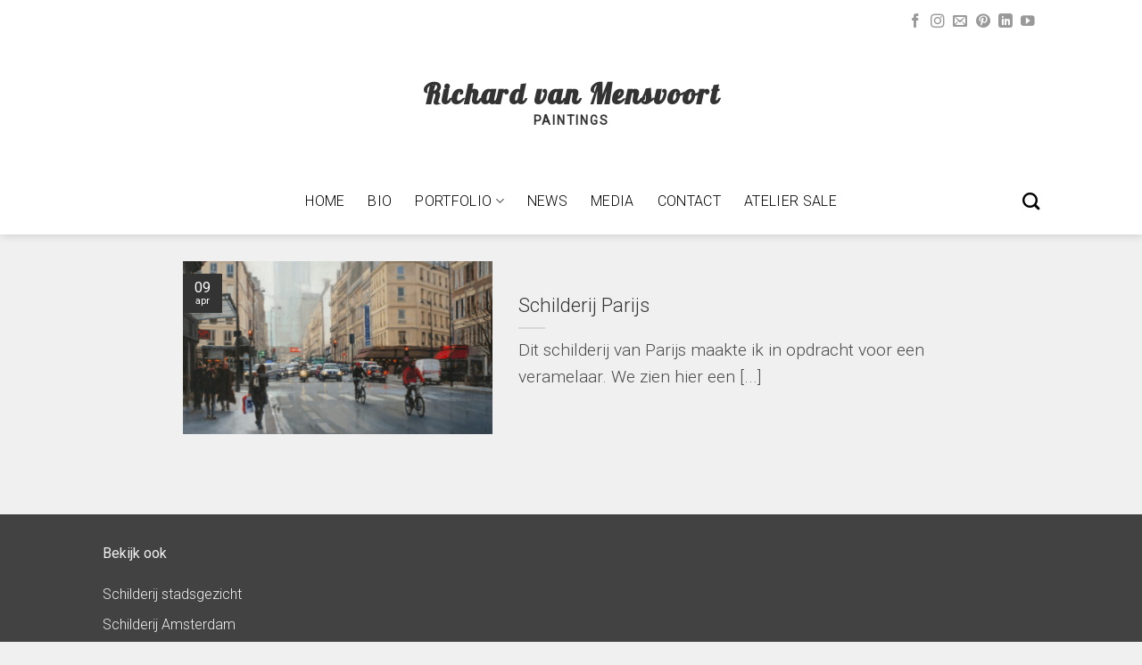

--- FILE ---
content_type: text/plain
request_url: https://www.google-analytics.com/j/collect?v=1&_v=j102&aip=1&a=959307783&t=pageview&_s=1&dl=https%3A%2F%2Fwww.richardvanmensvoort.com%2Ftag%2Ffrance%2F&ul=en-us%40posix&dt=france%20Archives%20-%20Richard%20van%20Mensvoort&sr=1280x720&vp=1280x720&_u=YEBAAEABAAAAACAAI~&jid=2137910208&gjid=1785868888&cid=337105409.1769529128&tid=UA-143030785-1&_gid=788506792.1769529128&_r=1&_slc=1&gtm=45He61n1h1n81T3WFFZNza200&gcd=13l3l3l3l1l1&dma=0&tag_exp=103116026~103200004~104527906~104528500~104684208~104684211~105391252~115938465~115938468~116185181~116185182~116682875~116988315~116992598~117041587~117042506&z=808651211
body_size: -453
content:
2,cG-59X2SV02L0